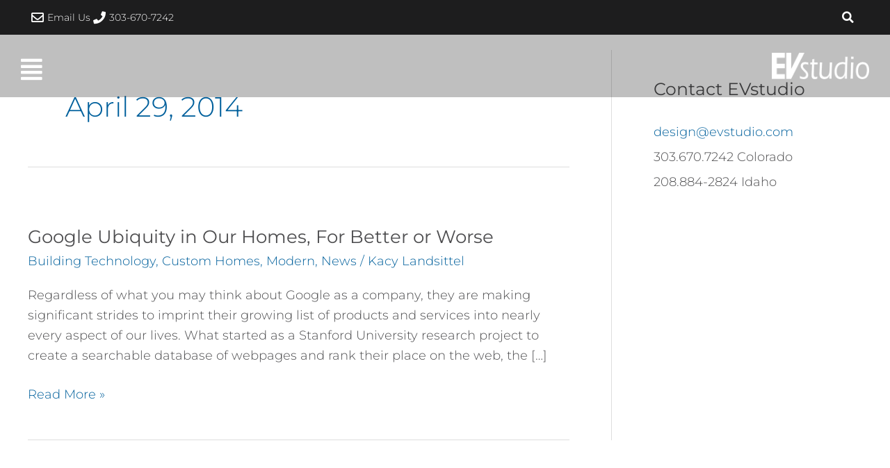

--- FILE ---
content_type: text/css
request_url: https://evstudio.com/wp-content/uploads/elementor/css/post-31798.css?ver=1768925602
body_size: 100
content:
.elementor-kit-31798{--e-global-color-primary:#4D4D4F;--e-global-color-secondary:#3A89C6;--e-global-color-text:#000000;--e-global-color-accent:#FC5000;--e-global-color-303b5d95:#006A5B;--e-global-color-6f30fa39:#8D0E57;--e-global-color-4b69fb3c:#FF5100;--e-global-color-3fa2df64:#00609C;--e-global-color-5b6cda29:#8C8C8C;--e-global-color-3b48d82a:#FFFFFF;--e-global-color-284b4c7:#3A89C6;--e-global-typography-primary-font-family:"Montserrat";--e-global-typography-primary-font-weight:300;--e-global-typography-secondary-font-family:"Montserrat";--e-global-typography-secondary-font-weight:300;--e-global-typography-text-font-family:"Montserrat";--e-global-typography-text-font-weight:300;--e-global-typography-accent-font-family:"Raleway";--e-global-typography-accent-font-weight:500;}.elementor-kit-31798 e-page-transition{background-color:#FFBC7D;}.elementor-section.elementor-section-boxed > .elementor-container{max-width:1140px;}.e-con{--container-max-width:1140px;}.elementor-widget:not(:last-child){margin-block-end:20px;}.elementor-element{--widgets-spacing:20px 20px;--widgets-spacing-row:20px;--widgets-spacing-column:20px;}{}h1.entry-title{display:var(--page-title-display);}@media(max-width:1024px){.elementor-section.elementor-section-boxed > .elementor-container{max-width:1024px;}.e-con{--container-max-width:1024px;}}@media(max-width:767px){.elementor-section.elementor-section-boxed > .elementor-container{max-width:767px;}.e-con{--container-max-width:767px;}}

--- FILE ---
content_type: text/css
request_url: https://evstudio.com/wp-content/uploads/elementor/css/post-22239.css?ver=1768925602
body_size: 895
content:
.elementor-22239 .elementor-element.elementor-element-d0f49a4{z-index:999;}.elementor-22239 .elementor-element.elementor-element-ed5b7fc > .elementor-container > .elementor-column > .elementor-widget-wrap{align-content:center;align-items:center;}.elementor-22239 .elementor-element.elementor-element-ed5b7fc:not(.elementor-motion-effects-element-type-background), .elementor-22239 .elementor-element.elementor-element-ed5b7fc > .elementor-motion-effects-container > .elementor-motion-effects-layer{background-color:#1d1d1e;}.elementor-22239 .elementor-element.elementor-element-ed5b7fc{transition:background 0.3s, border 0.3s, border-radius 0.3s, box-shadow 0.3s;padding:0px 30px 0px 30px;}.elementor-22239 .elementor-element.elementor-element-ed5b7fc > .elementor-background-overlay{transition:background 0.3s, border-radius 0.3s, opacity 0.3s;}.elementor-22239 .elementor-element.elementor-element-dfaa7b1 .elementor-icon-list-icon i{color:#ffffff;transition:color 0.3s;}.elementor-22239 .elementor-element.elementor-element-dfaa7b1 .elementor-icon-list-icon svg{fill:#ffffff;transition:fill 0.3s;}.elementor-22239 .elementor-element.elementor-element-dfaa7b1{--e-icon-list-icon-size:18px;--icon-vertical-offset:0px;}.elementor-22239 .elementor-element.elementor-element-dfaa7b1 .elementor-icon-list-item > .elementor-icon-list-text, .elementor-22239 .elementor-element.elementor-element-dfaa7b1 .elementor-icon-list-item > a{font-size:14px;}.elementor-22239 .elementor-element.elementor-element-dfaa7b1 .elementor-icon-list-text{color:#ffffff;transition:color 0.3s;}.elementor-22239 .elementor-element.elementor-element-bddb080 .elementor-search-form{text-align:center;}.elementor-22239 .elementor-element.elementor-element-bddb080 .elementor-search-form__toggle{--e-search-form-toggle-size:30px;--e-search-form-toggle-color:#ffffff;--e-search-form-toggle-background-color:rgba(0,96,156,0);}.elementor-22239 .elementor-element.elementor-element-bddb080 .elementor-search-form__input,
					.elementor-22239 .elementor-element.elementor-element-bddb080 .elementor-search-form__icon,
					.elementor-22239 .elementor-element.elementor-element-bddb080 .elementor-lightbox .dialog-lightbox-close-button,
					.elementor-22239 .elementor-element.elementor-element-bddb080 .elementor-lightbox .dialog-lightbox-close-button:hover,
					.elementor-22239 .elementor-element.elementor-element-bddb080.elementor-search-form--skin-full_screen input[type="search"].elementor-search-form__input{color:#ffffff;fill:#ffffff;}.elementor-22239 .elementor-element.elementor-element-bddb080:not(.elementor-search-form--skin-full_screen) .elementor-search-form__container{border-color:#ffffff;border-width:1px 1px 1px 1px;border-radius:0px;}.elementor-22239 .elementor-element.elementor-element-bddb080.elementor-search-form--skin-full_screen input[type="search"].elementor-search-form__input{border-color:#ffffff;border-width:1px 1px 1px 1px;border-radius:0px;}.elementor-22239 .elementor-element.elementor-element-2c9b969 > .elementor-container > .elementor-column > .elementor-widget-wrap{align-content:center;align-items:center;}.elementor-22239 .elementor-element.elementor-element-2c9b969:not(.elementor-motion-effects-element-type-background), .elementor-22239 .elementor-element.elementor-element-2c9b969 > .elementor-motion-effects-container > .elementor-motion-effects-layer{background-color:rgba(0,0,0,0.25);}.elementor-22239 .elementor-element.elementor-element-2c9b969 > .elementor-container{min-height:90px;}.elementor-22239 .elementor-element.elementor-element-2c9b969{transition:background 0.3s, border 0.3s, border-radius 0.3s, box-shadow 0.3s;padding:0px 30px 0px 30px;}.elementor-22239 .elementor-element.elementor-element-2c9b969 > .elementor-background-overlay{transition:background 0.3s, border-radius 0.3s, opacity 0.3s;}.elementor-22239 .elementor-element.elementor-element-23146e3 .elementor-button{background-color:rgba(0,0,0,0);font-size:35px;border-radius:0px 0px 0px 0px;padding:0px 0px 0px 0px;}.elementor-22239 .elementor-element.elementor-element-23146e3{width:auto;max-width:auto;align-self:center;}.elementor-22239 .elementor-element.elementor-element-23146e3 > .elementor-widget-container{margin:13px 0px 0px 0px;}.elementor-22239 .elementor-element.elementor-element-11f54be{text-align:end;}.elementor-22239 .elementor-element.elementor-element-11f54be img{width:140px;}.elementor-22239 .elementor-element.elementor-element-0c0ffb6{z-index:50;}.elementor-22239 .elementor-element.elementor-element-40e85a7 .elementor-element-populated a{color:#ffffff;}.elementor-22239 .elementor-element.elementor-element-40e85a7 .elementor-element-populated a:hover{color:#eeeeee;}.elementor-22239 .elementor-element.elementor-element-40e85a7 > .elementor-element-populated{text-align:end;}.elementor-theme-builder-content-area{height:400px;}.elementor-location-header:before, .elementor-location-footer:before{content:"";display:table;clear:both;}@media(max-width:1024px){.elementor-22239 .elementor-element.elementor-element-2c9b969 > .elementor-container{min-height:60px;}.elementor-22239 .elementor-element.elementor-element-2c9b969{padding:25px 25px 25px 25px;}}@media(min-width:768px){.elementor-22239 .elementor-element.elementor-element-1f043f9{width:95%;}.elementor-22239 .elementor-element.elementor-element-84f4157{width:5%;}.elementor-22239 .elementor-element.elementor-element-2934a2f{width:50%;}.elementor-22239 .elementor-element.elementor-element-f7fbd80{width:50%;}}@media(max-width:767px){.elementor-22239 .elementor-element.elementor-element-1f043f9{width:90%;}.elementor-22239 .elementor-element.elementor-element-84f4157{width:10%;}.elementor-22239 .elementor-element.elementor-element-2c9b969 > .elementor-container{min-height:40px;}.elementor-22239 .elementor-element.elementor-element-2c9b969{padding:20px 20px 20px 20px;}.elementor-22239 .elementor-element.elementor-element-2934a2f{width:50%;}.elementor-22239 .elementor-element.elementor-element-f7fbd80{width:50%;}}/* Start custom CSS for button, class: .elementor-element-23146e3 */#main-nav .elementor-button .elementor-button-text {display: none;}/* End custom CSS */
/* Start custom CSS for section, class: .elementor-element-2c9b969 */.elementor-22239 .elementor-element.elementor-element-2c9b969.elementor-sticky--effects{
   background-color: rgba(0,0,0,0.5)!important;
}
.elementor-22239 .elementor-element.elementor-element-2c9b969{
   transition: background-color 300ms ease-in-out !important;
}/* End custom CSS */
/* Start custom CSS for column, class: .elementor-element-40e85a7 */.elementor-22239 .elementor-element.elementor-element-40e85a7 a{
background-color: rgba(0,0,0,0.4);
padding:0.4em 0.5em 0.5em;
border-radius: 50%
}/* End custom CSS */
/* Start custom CSS for section, class: .elementor-element-0c0ffb6 */.elementor-22239 .elementor-element.elementor-element-0c0ffb6 {
    position: absolute;
    top: 50vh;
    opacity: 0;
}
.elementor-22239 .elementor-element.elementor-element-0c0ffb6.elementor-sticky--effects {
   margin-top: 90vh !important;
   width: 100% !important;
   opacity: 1 ;
   transition: opacity 0.5s ease;
}
@media only screen and (max-width: 411px) {
  .elementor-22239 .elementor-element.elementor-element-0c0ffb6.elementor-sticky--effects {
   margin-top: 80vh !important;
    
}
}/* End custom CSS */
/* Start custom CSS */.elementor-22239 {position: absolute; width: 100%;}/* End custom CSS */